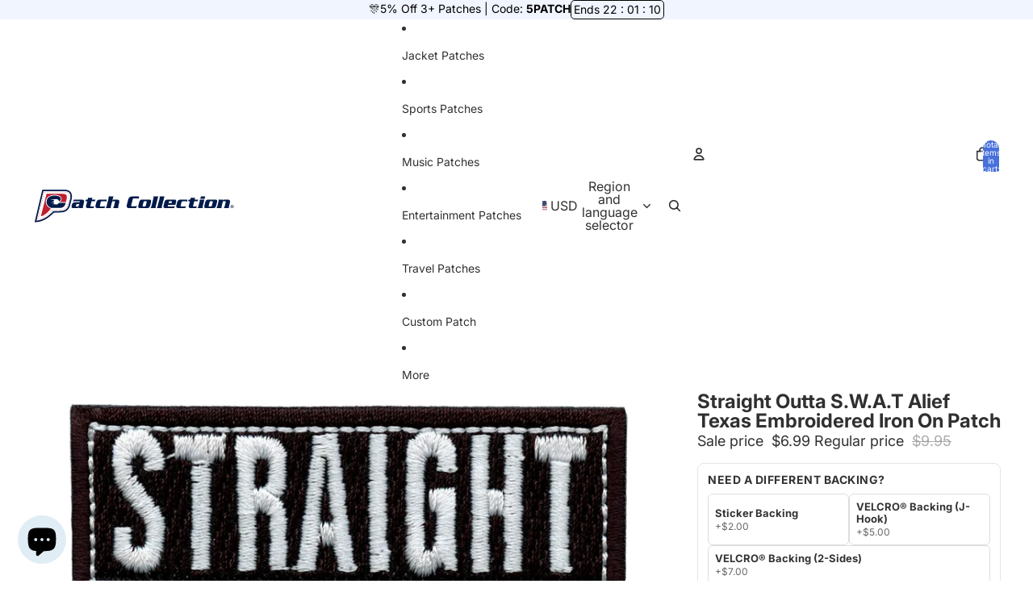

--- FILE ---
content_type: text/javascript
request_url: https://patchcollection.com/cdn/shop/t/137/assets/cart-drawer.js?v=60516533948368149871767068304
body_size: -387
content:
import{DialogComponent,DialogOpenEvent}from"@theme/dialog";import{CartAddEvent}from"@theme/events";class CartDrawerComponent extends DialogComponent{#summaryThreshold=.5;connectedCallback(){super.connectedCallback(),document.addEventListener(CartAddEvent.eventName,this.#handleCartAdd),this.addEventListener(DialogOpenEvent.eventName,this.#updateStickyState)}disconnectedCallback(){super.disconnectedCallback(),document.removeEventListener(CartAddEvent.eventName,this.#handleCartAdd),this.removeEventListener(DialogOpenEvent.eventName,this.#updateStickyState)}#handleCartAdd=()=>{this.hasAttribute("auto-open")&&this.showDialog()};open(){this.showDialog(),customElements.whenDefined("shopify-payment-terms").then(()=>{document.querySelector("shopify-payment-terms")?.shadowRoot?.querySelector("#shopify-installments-cta")?.addEventListener("click",this.closeDialog,{once:!0})})}close(){this.closeDialog()}#updateStickyState(){const{dialog}=this.refs;if(!dialog)return;const content=dialog.querySelector(".cart-drawer__content"),summary=dialog.querySelector(".cart-drawer__summary");if(!content||!summary){dialog.setAttribute("cart-summary-sticky","false");return}const drawerHeight=dialog.getBoundingClientRect().height,ratio=summary.getBoundingClientRect().height/drawerHeight;dialog.setAttribute("cart-summary-sticky",ratio>this.#summaryThreshold?"false":"true")}}customElements.get("cart-drawer-component")||customElements.define("cart-drawer-component",CartDrawerComponent);
//# sourceMappingURL=/cdn/shop/t/137/assets/cart-drawer.js.map?v=60516533948368149871767068304


--- FILE ---
content_type: text/javascript
request_url: https://patchcollection.com/cdn/shop/t/137/assets/overflow-list.js?v=46858356770684902511767068271
body_size: 854
content:
import{ResizeNotifier}from"@theme/utilities";import{DeclarativeShadowElement}from"@theme/component";export class OverflowMinimumEvent extends Event{constructor(minimumReached){super("overflowMinimum",{bubbles:!0}),this.detail={minimumReached}}}export class OverflowList extends DeclarativeShadowElement{static get observedAttributes(){return["disabled","minimum-items"]}attributeChangedCallback(name,oldValue,newValue){name==="disabled"&&(newValue==="true"?this.#reset():this.#reflowItems())}async connectedCallback(){super.connectedCallback(),await this.#waitForStyles(),this.#initialize()}#waitForStyles(){const styles=this.shadowRoot?.querySelector('link[rel="stylesheet"]');return!styles||styles.sheet?Promise.resolve():new Promise(resolve=>{styles.addEventListener("load",resolve)})}#initialize(){const{shadowRoot}=this;if(!shadowRoot)throw new Error("Missing shadow root");const defaultSlot=shadowRoot.querySelector("slot:not([name])"),overflowSlot=shadowRoot.querySelector('slot[name="overflow"]'),moreSlot=shadowRoot.querySelector('slot[name="more"]'),overflow=shadowRoot.querySelector('[part="overflow"]'),list=shadowRoot.querySelector('[part="list"]'),placeholder=shadowRoot.querySelector('[part="placeholder"]');if(!(defaultSlot instanceof HTMLSlotElement)||!(overflowSlot instanceof HTMLSlotElement)||!(moreSlot instanceof HTMLSlotElement)||!(overflow instanceof HTMLElement)||!(list instanceof HTMLUListElement)||!(placeholder instanceof HTMLLIElement))throw new Error("Invalid element types in <OverflowList />");this.#refs={defaultSlot,overflowSlot,moreSlot,overflow,list,placeholder},this.addEventListener("reflow",event=>{this.#reflowItems(0,event.detail.lastVisibleElement)});const elements=defaultSlot.assignedElements().filter(element=>!(element instanceof HTMLTemplateElement)),firstElement=elements[0],lastElement=elements[elements.length-1];firstElement&&this.#intersectionObserver.observe(firstElement),lastElement&&lastElement!==firstElement&&this.#intersectionObserver.observe(lastElement)}disconnectedCallback(){this.#resizeObserver.disconnect(),this.#mutationObserver.disconnect(),this.#intersectionObserver.disconnect()}get schedule(){return typeof Theme?.utilities?.scheduler?.schedule=="function"?Theme.utilities.scheduler.schedule:callback=>requestAnimationFrame(()=>setTimeout(callback,0))}#scheduled=!1;get minimumItems(){const value=this.getAttribute("minimum-items");return value?parseInt(value,10):null}get overflowSlot(){const{overflowSlot}=this.#refs;return overflowSlot}get defaultSlot(){const{defaultSlot}=this.#refs;return defaultSlot}#handleIntersection=entries=>{const entry=entries[0];entry?.isIntersecting&&(this.#intersectionObserver.disconnect(),setTimeout(()=>{this.querySelector(':scope > template[shadowrootmode="open"]')?.remove(),this.#reflowItems(entry.boundingClientRect.height)},0))};#handleChange=()=>{this.#scheduled||(this.#scheduled=!0,requestAnimationFrame(()=>setTimeout(()=>{this.#reflowItems(),this.#scheduled=!1},0)))};#moveItemsToDefaultSlot(){const{defaultSlot,overflowSlot}=this.#refs;for(const element of overflowSlot.assignedElements())element.slot!==defaultSlot.name&&(element.slot=defaultSlot.name)}#reset(){const{list}=this.#refs;this.#unobserveChanges(),this.#moveItemsToDefaultSlot(),list.style.removeProperty("height"),this.style.setProperty("--overflow-count","0")}#updateMinimumReached(visibleElements){if(this.minimumItems!==null){const minimumReached=visibleElements.length<this.minimumItems;minimumReached?this.setAttribute("minimum-reached",""):this.removeAttribute("minimum-reached"),this.dispatchEvent(new OverflowMinimumEvent(minimumReached))}}showAll(){const{placeholder}=this.#refs;placeholder.style.setProperty("width","0"),placeholder.style.setProperty("display","none"),this.setAttribute("disabled","true")}#reflowItems=(listHeight=0,lastVisibleElement=null)=>{const{defaultSlot,overflowSlot,moreSlot,list,placeholder}=this.#refs;this.#unobserveChanges(),this.#moveItemsToDefaultSlot();const elements=defaultSlot.assignedElements();if(!elements[elements.length-1]){this.#observeChanges();return}let visibleElements=[],overflowingElements=[],placeholderWidth=0,hasOverflow=!1;listHeight>0&&list.style.setProperty("height",`${listHeight}px`),list.style.setProperty("flex-wrap","wrap"),placeholder.hidden=!0,moreSlot.style.setProperty("order","-1"),moreSlot.hidden=!1,lastVisibleElement?.style.setProperty("order","-1");const moreSlotRect=moreSlot.getBoundingClientRect();elements.forEach(element=>{const elementRect=element.getBoundingClientRect();elementRect.top>moreSlotRect.top?(overflowingElements.length||(placeholderWidth=elementRect.width),hasOverflow=!0,overflowingElements.push(element)):visibleElements.push(element)}),hasOverflow&&moreSlot.style.removeProperty("order"),lastVisibleElement?.style.removeProperty("order");for(const element of elements){const targetSlot=overflowingElements.includes(element)?overflowSlot.name:defaultSlot.name;element.slot!==targetSlot&&(element.slot=targetSlot)}list.style.setProperty("counter-reset",`overflow-count ${overflowingElements.length}`),this.style.setProperty("--overflow-count",`${overflowingElements.length}`),moreSlot.hidden=!hasOverflow,hasOverflow&&(placeholder.style.width=`${placeholderWidth}px`,placeholder.hidden=!1),list.style.setProperty("overflow","unset"),hasOverflow&&this.#updateMinimumReached(visibleElements),this.#observeChanges()};#observeChanges(){this.#resizeObserver.observe(this),this.#mutationObserver.observe(this,{childList:!0})}#unobserveChanges(){this.#resizeObserver.disconnect(),this.#mutationObserver.disconnect()}#refs;#resizeObserver=new ResizeNotifier(this.#handleChange);#mutationObserver=new MutationObserver(this.#handleChange);#intersectionObserver=new IntersectionObserver(this.#handleIntersection,{rootMargin:"640px 360px 640px 360px"})}customElements.get("overflow-list")||customElements.define("overflow-list",OverflowList);
//# sourceMappingURL=/cdn/shop/t/137/assets/overflow-list.js.map?v=46858356770684902511767068271


--- FILE ---
content_type: text/javascript; charset=utf-8
request_url: https://patchcollection.com/products/straight-outta-s-w-a-t-alief-texas-embroidered-iron-on-patch.js
body_size: -6
content:
{"id":4610141093932,"title":"Straight Outta S.W.A.T Alief Texas Embroidered Iron On Patch","handle":"straight-outta-s-w-a-t-alief-texas-embroidered-iron-on-patch","description":"Add this Straight Outta S.W.A.T embroidered patch to your collection. \u003cbr\u003eThis patch comes with easy to apply iron-on backing or can be sewn.\u003cbr\u003eThese are great for jackets, hats, t-shirts, and much more.\u003cbr\u003e\u003cbr\u003eType: Embroidered\u003cbr\u003eEach Measure Approximately: 3.75\" Wide x 3.85\" Tall\u003cbr\u003eIron-On: Ready\u003cbr\u003e\u003cbr\u003e","published_at":"2020-02-27T18:35:25-06:00","created_at":"2020-02-27T18:35:25-06:00","vendor":"Patch Collection","type":"Pop Culture - Patches - Straight Outta","tags":["All","da culture","Jacket Patch","Jacket Patches","Jacket Patches: Miscellaneous","Jacket Patches: Phrases","Jacket Patches: Travel and Places","NEW RELEASES","Patch Collection","tiktok"],"price":699,"price_min":699,"price_max":699,"available":true,"price_varies":false,"compare_at_price":995,"compare_at_price_min":995,"compare_at_price_max":995,"compare_at_price_varies":false,"variants":[{"id":40420314710172,"title":"Default Title","option1":"Default Title","option2":null,"option3":null,"sku":"BC8-PC-09958","requires_shipping":true,"taxable":true,"featured_image":null,"available":true,"name":"Straight Outta S.W.A.T Alief Texas Embroidered Iron On Patch","public_title":null,"options":["Default Title"],"price":699,"weight":1,"compare_at_price":995,"inventory_management":"shopify","barcode":"638126368263","requires_selling_plan":false,"selling_plan_allocations":[]}],"images":["\/\/cdn.shopify.com\/s\/files\/1\/0330\/9935\/0060\/products\/straight_outta_s.w.a.t.jpg?v=1762463902","\/\/cdn.shopify.com\/s\/files\/1\/0330\/9935\/0060\/products\/1_8_1_2_1_1_1_2_1_1_1_1_1_1_1_1_1_1_1_1_1_1_2_1_1_1_1_1_1_1_1_2_2_1_2_3.jpg?v=1692289335"],"featured_image":"\/\/cdn.shopify.com\/s\/files\/1\/0330\/9935\/0060\/products\/straight_outta_s.w.a.t.jpg?v=1762463902","options":[{"name":"Title","position":1,"values":["Default Title"]}],"url":"\/products\/straight-outta-s-w-a-t-alief-texas-embroidered-iron-on-patch","media":[{"alt":"Straight Outta S.W.A.T Alief Texas Embroidered Iron On Patch","id":6680336498732,"position":1,"preview_image":{"aspect_ratio":1.0,"height":1600,"width":1600,"src":"https:\/\/cdn.shopify.com\/s\/files\/1\/0330\/9935\/0060\/products\/straight_outta_s.w.a.t.jpg?v=1762463902"},"aspect_ratio":1.0,"height":1600,"media_type":"image","src":"https:\/\/cdn.shopify.com\/s\/files\/1\/0330\/9935\/0060\/products\/straight_outta_s.w.a.t.jpg?v=1762463902","width":1600},{"alt":"Straight Outta S.W.A.T Alief Texas Embroidered Iron On Patch","id":6680336531500,"position":2,"preview_image":{"aspect_ratio":1.0,"height":1200,"width":1200,"src":"https:\/\/cdn.shopify.com\/s\/files\/1\/0330\/9935\/0060\/products\/1_8_1_2_1_1_1_2_1_1_1_1_1_1_1_1_1_1_1_1_1_1_2_1_1_1_1_1_1_1_1_2_2_1_2_3.jpg?v=1692289335"},"aspect_ratio":1.0,"height":1200,"media_type":"image","src":"https:\/\/cdn.shopify.com\/s\/files\/1\/0330\/9935\/0060\/products\/1_8_1_2_1_1_1_2_1_1_1_1_1_1_1_1_1_1_1_1_1_1_2_1_1_1_1_1_1_1_1_2_2_1_2_3.jpg?v=1692289335","width":1200}],"requires_selling_plan":false,"selling_plan_groups":[]}